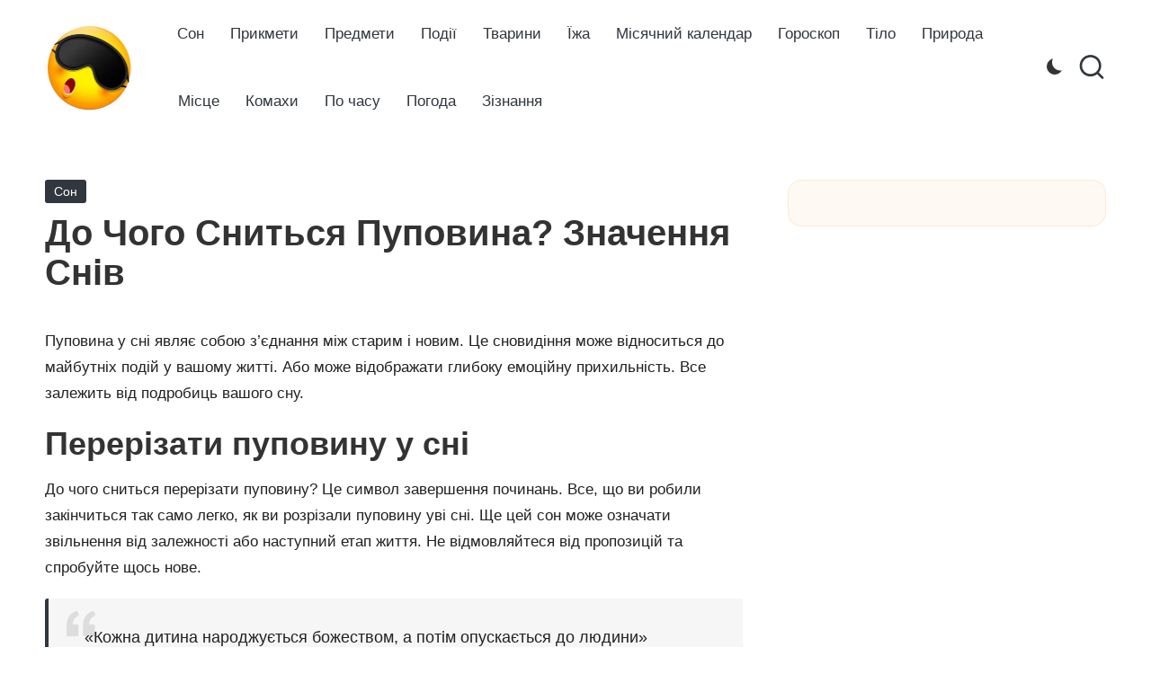

--- FILE ---
content_type: text/html; charset=UTF-8
request_url: https://sonnik.net.ua/son/do-chogo-snitsya-pupovina-znachennya-sniv/
body_size: 15235
content:
<!DOCTYPE html><html lang="uk" prefix="og: https://ogp.me/ns#" itemscope itemtype="http://schema.org/WebPage" ><head><script data-no-optimize="1">var litespeed_docref=sessionStorage.getItem("litespeed_docref");litespeed_docref&&(Object.defineProperty(document,"referrer",{get:function(){return litespeed_docref}}),sessionStorage.removeItem("litespeed_docref"));</script> <meta charset="UTF-8"><link rel="profile" href="http://gmpg.org/xfn/11"><meta name="viewport" content="width=device-width, initial-scale=1"><title>До Чого Сниться Пуповина? Значення Снів</title><meta name="robots" content="follow, index, max-snippet:-1, max-video-preview:-1, max-image-preview:large"/><link rel="canonical" href="https://sonnik.net.ua/son/do-chogo-snitsya-pupovina-znachennya-sniv/" /><meta property="og:locale" content="uk_UA" /><meta property="og:type" content="article" /><meta property="og:title" content="До Чого Сниться Пуповина? Значення Снів" /><meta property="og:description" content="Пуповина у сні являє собою з&#8217;єднання між старим і новим. Це сновидіння може відноситься до&hellip;" /><meta property="og:url" content="https://sonnik.net.ua/son/do-chogo-snitsya-pupovina-znachennya-sniv/" /><meta property="og:site_name" content="Сонник - тлумачення снів" /><meta property="article:section" content="Сон" /><meta property="og:image" content="https://sonnik.net.ua/wp-content/uploads/2020/05/k_chemu_snitsya_pupovina__-_znachenie_snov21.jpg" /><meta property="og:image:secure_url" content="https://sonnik.net.ua/wp-content/uploads/2020/05/k_chemu_snitsya_pupovina__-_znachenie_snov21.jpg" /><meta property="og:image:width" content="1024" /><meta property="og:image:height" content="768" /><meta property="og:image:alt" content="До Чого Сниться Пуповина? Значення Снів" /><meta property="og:image:type" content="image/jpeg" /><meta property="article:published_time" content="2020-05-14T22:59:18+03:00" /><meta name="twitter:card" content="summary_large_image" /><meta name="twitter:title" content="До Чого Сниться Пуповина? Значення Снів" /><meta name="twitter:description" content="Пуповина у сні являє собою з&#8217;єднання між старим і новим. Це сновидіння може відноситься до&hellip;" /><meta name="twitter:image" content="https://sonnik.net.ua/wp-content/uploads/2020/05/k_chemu_snitsya_pupovina__-_znachenie_snov21.jpg" /><meta name="twitter:label1" content="Написано" /><meta name="twitter:data1" content="admin" /><meta name="twitter:label2" content="Час для читання" /><meta name="twitter:data2" content="1 хвилина" /> <script type="application/ld+json" class="rank-math-schema">{"@context":"https://schema.org","@graph":[{"@type":["Person","Organization"],"@id":"https://sonnik.net.ua/#person","name":"\u0421\u043e\u043d\u043d\u0438\u043a - \u0442\u043b\u0443\u043c\u0430\u0447\u0435\u043d\u043d\u044f \u0441\u043d\u0456\u0432","logo":{"@type":"ImageObject","@id":"https://sonnik.net.ua/#logo","url":"https://sonnik.net.ua/wp-content/uploads/2022/08/sonnik-logo.webp","contentUrl":"https://sonnik.net.ua/wp-content/uploads/2022/08/sonnik-logo.webp","caption":"\u0421\u043e\u043d\u043d\u0438\u043a - \u0442\u043b\u0443\u043c\u0430\u0447\u0435\u043d\u043d\u044f \u0441\u043d\u0456\u0432","inLanguage":"uk","width":"393","height":"399"},"image":{"@type":"ImageObject","@id":"https://sonnik.net.ua/#logo","url":"https://sonnik.net.ua/wp-content/uploads/2022/08/sonnik-logo.webp","contentUrl":"https://sonnik.net.ua/wp-content/uploads/2022/08/sonnik-logo.webp","caption":"\u0421\u043e\u043d\u043d\u0438\u043a - \u0442\u043b\u0443\u043c\u0430\u0447\u0435\u043d\u043d\u044f \u0441\u043d\u0456\u0432","inLanguage":"uk","width":"393","height":"399"}},{"@type":"WebSite","@id":"https://sonnik.net.ua/#website","url":"https://sonnik.net.ua","name":"\u0421\u043e\u043d\u043d\u0438\u043a - \u0442\u043b\u0443\u043c\u0430\u0447\u0435\u043d\u043d\u044f \u0441\u043d\u0456\u0432","alternateName":"\u0414\u0435\u0442\u0430\u043b\u044c\u043d\u0435 \u0442\u043b\u0443\u043c\u0430\u0447\u0435\u043d\u043d\u044f \u0441\u043d\u0456\u0432 \u043f\u043e \u043f\u043e\u043f\u0443\u043b\u044f\u0440\u043d\u0438\u043c \u0441\u043e\u043d\u043d\u0438\u043a\u0430\u043c \u0412\u0430\u043d\u0433\u0438, \u041c\u0456\u043b\u043b\u0435\u0440\u0430, \u0406\u0441\u043b\u0430\u043c\u0441\u044c\u043a\u043e\u043c\u0443 \u0441\u043e\u043d\u043d\u0438\u043a\u043e\u043c.","publisher":{"@id":"https://sonnik.net.ua/#person"},"inLanguage":"uk"},{"@type":"ImageObject","@id":"https://sonnik.net.ua/wp-content/uploads/2020/05/k_chemu_snitsya_pupovina__-_znachenie_snov21.jpg","url":"https://sonnik.net.ua/wp-content/uploads/2020/05/k_chemu_snitsya_pupovina__-_znachenie_snov21.jpg","width":"1024","height":"768","inLanguage":"uk"},{"@type":"BreadcrumbList","@id":"https://sonnik.net.ua/son/do-chogo-snitsya-pupovina-znachennya-sniv/#breadcrumb","itemListElement":[{"@type":"ListItem","position":"1","item":{"@id":"https://sonnik.net.ua","name":"\u0413\u043e\u043b\u043e\u0432\u043d\u0430"}},{"@type":"ListItem","position":"2","item":{"@id":"https://sonnik.net.ua/son/do-chogo-snitsya-pupovina-znachennya-sniv/","name":"\u0414\u043e \u0427\u043e\u0433\u043e \u0421\u043d\u0438\u0442\u044c\u0441\u044f \u041f\u0443\u043f\u043e\u0432\u0438\u043d\u0430? \u0417\u043d\u0430\u0447\u0435\u043d\u043d\u044f \u0421\u043d\u0456\u0432"}}]},{"@type":"WebPage","@id":"https://sonnik.net.ua/son/do-chogo-snitsya-pupovina-znachennya-sniv/#webpage","url":"https://sonnik.net.ua/son/do-chogo-snitsya-pupovina-znachennya-sniv/","name":"\u0414\u043e \u0427\u043e\u0433\u043e \u0421\u043d\u0438\u0442\u044c\u0441\u044f \u041f\u0443\u043f\u043e\u0432\u0438\u043d\u0430? \u0417\u043d\u0430\u0447\u0435\u043d\u043d\u044f \u0421\u043d\u0456\u0432","datePublished":"2020-05-14T22:59:18+03:00","dateModified":"2020-05-14T22:59:18+03:00","isPartOf":{"@id":"https://sonnik.net.ua/#website"},"primaryImageOfPage":{"@id":"https://sonnik.net.ua/wp-content/uploads/2020/05/k_chemu_snitsya_pupovina__-_znachenie_snov21.jpg"},"inLanguage":"uk","breadcrumb":{"@id":"https://sonnik.net.ua/son/do-chogo-snitsya-pupovina-znachennya-sniv/#breadcrumb"}},{"@type":"Person","@id":"https://sonnik.net.ua/son/do-chogo-snitsya-pupovina-znachennya-sniv/#author","name":"admin","image":{"@type":"ImageObject","@id":"https://sonnik.net.ua/wp-content/plugins/clearfy-pro/assets/images/default-avatar.png","url":"https://sonnik.net.ua/wp-content/plugins/clearfy-pro/assets/images/default-avatar.png","caption":"admin","inLanguage":"uk"},"sameAs":["http://sonnik.net.ua"]},{"@type":"BlogPosting","headline":"\u0414\u043e \u0427\u043e\u0433\u043e \u0421\u043d\u0438\u0442\u044c\u0441\u044f \u041f\u0443\u043f\u043e\u0432\u0438\u043d\u0430? \u0417\u043d\u0430\u0447\u0435\u043d\u043d\u044f \u0421\u043d\u0456\u0432","datePublished":"2020-05-14T22:59:18+03:00","dateModified":"2020-05-14T22:59:18+03:00","author":{"@id":"https://sonnik.net.ua/son/do-chogo-snitsya-pupovina-znachennya-sniv/#author","name":"admin"},"publisher":{"@id":"https://sonnik.net.ua/#person"},"description":"\u041f\u0443\u043f\u043e\u0432\u0438\u043d\u0430 \u0443 \u0441\u043d\u0456 \u044f\u0432\u043b\u044f\u0454 \u0441\u043e\u0431\u043e\u044e \u0437'\u0454\u0434\u043d\u0430\u043d\u043d\u044f \u043c\u0456\u0436 \u0441\u0442\u0430\u0440\u0438\u043c \u0456 \u043d\u043e\u0432\u0438\u043c. \u0426\u0435 \u0441\u043d\u043e\u0432\u0438\u0434\u0456\u043d\u043d\u044f \u043c\u043e\u0436\u0435 \u0432\u0456\u0434\u043d\u043e\u0441\u0438\u0442\u044c\u0441\u044f \u0434\u043e \u043c\u0430\u0439\u0431\u0443\u0442\u043d\u0456\u0445 \u043f\u043e\u0434\u0456\u0439 \u0443 \u0432\u0430\u0448\u043e\u043c\u0443 \u0436\u0438\u0442\u0442\u0456. \u0410\u0431\u043e \u043c\u043e\u0436\u0435 \u0432\u0456\u0434\u043e\u0431\u0440\u0430\u0436\u0430\u0442\u0438 \u0433\u043b\u0438\u0431\u043e\u043a\u0443 \u0435\u043c\u043e\u0446\u0456\u0439\u043d\u0443 \u043f\u0440\u0438\u0445\u0438\u043b\u044c\u043d\u0456\u0441\u0442\u044c. \u0412\u0441\u0435 \u0437\u0430\u043b\u0435\u0436\u0438\u0442\u044c \u0432\u0456\u0434 \u043f\u043e\u0434\u0440\u043e\u0431\u0438\u0446\u044c \u0432\u0430\u0448\u043e\u0433\u043e \u0441\u043d\u0443.","name":"\u0414\u043e \u0427\u043e\u0433\u043e \u0421\u043d\u0438\u0442\u044c\u0441\u044f \u041f\u0443\u043f\u043e\u0432\u0438\u043d\u0430? \u0417\u043d\u0430\u0447\u0435\u043d\u043d\u044f \u0421\u043d\u0456\u0432","@id":"https://sonnik.net.ua/son/do-chogo-snitsya-pupovina-znachennya-sniv/#richSnippet","isPartOf":{"@id":"https://sonnik.net.ua/son/do-chogo-snitsya-pupovina-znachennya-sniv/#webpage"},"image":{"@id":"https://sonnik.net.ua/wp-content/uploads/2020/05/k_chemu_snitsya_pupovina__-_znachenie_snov21.jpg"},"inLanguage":"uk","mainEntityOfPage":{"@id":"https://sonnik.net.ua/son/do-chogo-snitsya-pupovina-znachennya-sniv/#webpage"}}]}</script> <link rel='dns-prefetch' href='//fonts.googleapis.com' /><style id='wp-img-auto-sizes-contain-inline-css'>img:is([sizes=auto i],[sizes^="auto," i]){contain-intrinsic-size:3000px 1500px}
/*# sourceURL=wp-img-auto-sizes-contain-inline-css */</style><link data-optimized="2" rel="stylesheet" href="https://sonnik.net.ua/wp-content/litespeed/css/972bc54b3331a9f3dd404996f63e4705.css?ver=8062a" /><style id='classic-theme-styles-inline-css'>/*! This file is auto-generated */
.wp-block-button__link{color:#fff;background-color:#32373c;border-radius:9999px;box-shadow:none;text-decoration:none;padding:calc(.667em + 2px) calc(1.333em + 2px);font-size:1.125em}.wp-block-file__button{background:#32373c;color:#fff;text-decoration:none}
/*# sourceURL=/wp-includes/css/classic-themes.min.css */</style> <script type="litespeed/javascript" data-src="https://sonnik.net.ua/wp-includes/js/jquery/jquery.min.js" id="jquery-core-js"></script> <style>.pseudo-clearfy-link { color: #008acf; cursor: pointer;}.pseudo-clearfy-link:hover { text-decoration: none;}</style><script data-ad-client="ca-pub-8324800206153529" type="litespeed/javascript" data-src="https://pagead2.googlesyndication.com/pagead/js/adsbygoogle.js"></script><script type="litespeed/javascript" data-src="https://fundingchoicesmessages.google.com/i/pub-8324800206153529?ers=1" nonce="Zb-7zmcJ_qU5APk5TzldmA"></script><script nonce="Zb-7zmcJ_qU5APk5TzldmA" type="litespeed/javascript">(function(){function signalGooglefcPresent(){if(!window.frames.googlefcPresent){if(document.body){const iframe=document.createElement('iframe');iframe.style='width: 0; height: 0; border: none; z-index: -1000; left: -1000px; top: -1000px;';iframe.style.display='none';iframe.name='googlefcPresent';document.body.appendChild(iframe)}else{setTimeout(signalGooglefcPresent,0)}}}signalGooglefcPresent()})()</script> <meta name="ahrefs-site-verification" content="2da89df021d3e925f4ab843447384139b47351aeed4865dc4ce080ce55ffa19e"><meta name="theme-color" content="#30373e"><link rel="icon" href="https://sonnik.net.ua/wp-content/uploads/2022/08/sonnik-logo-150x150.webp" sizes="32x32" /><link rel="icon" href="https://sonnik.net.ua/wp-content/uploads/2022/08/sonnik-logo.webp" sizes="192x192" /><link rel="apple-touch-icon" href="https://sonnik.net.ua/wp-content/uploads/2022/08/sonnik-logo.webp" /><meta name="msapplication-TileImage" content="https://sonnik.net.ua/wp-content/uploads/2022/08/sonnik-logo.webp" /><style id='global-styles-inline-css'>:root{--wp--preset--aspect-ratio--square: 1;--wp--preset--aspect-ratio--4-3: 4/3;--wp--preset--aspect-ratio--3-4: 3/4;--wp--preset--aspect-ratio--3-2: 3/2;--wp--preset--aspect-ratio--2-3: 2/3;--wp--preset--aspect-ratio--16-9: 16/9;--wp--preset--aspect-ratio--9-16: 9/16;--wp--preset--color--black: #000000;--wp--preset--color--cyan-bluish-gray: #abb8c3;--wp--preset--color--white: #ffffff;--wp--preset--color--pale-pink: #f78da7;--wp--preset--color--vivid-red: #cf2e2e;--wp--preset--color--luminous-vivid-orange: #ff6900;--wp--preset--color--luminous-vivid-amber: #fcb900;--wp--preset--color--light-green-cyan: #7bdcb5;--wp--preset--color--vivid-green-cyan: #00d084;--wp--preset--color--pale-cyan-blue: #8ed1fc;--wp--preset--color--vivid-cyan-blue: #0693e3;--wp--preset--color--vivid-purple: #9b51e0;--wp--preset--gradient--vivid-cyan-blue-to-vivid-purple: linear-gradient(135deg,rgb(6,147,227) 0%,rgb(155,81,224) 100%);--wp--preset--gradient--light-green-cyan-to-vivid-green-cyan: linear-gradient(135deg,rgb(122,220,180) 0%,rgb(0,208,130) 100%);--wp--preset--gradient--luminous-vivid-amber-to-luminous-vivid-orange: linear-gradient(135deg,rgb(252,185,0) 0%,rgb(255,105,0) 100%);--wp--preset--gradient--luminous-vivid-orange-to-vivid-red: linear-gradient(135deg,rgb(255,105,0) 0%,rgb(207,46,46) 100%);--wp--preset--gradient--very-light-gray-to-cyan-bluish-gray: linear-gradient(135deg,rgb(238,238,238) 0%,rgb(169,184,195) 100%);--wp--preset--gradient--cool-to-warm-spectrum: linear-gradient(135deg,rgb(74,234,220) 0%,rgb(151,120,209) 20%,rgb(207,42,186) 40%,rgb(238,44,130) 60%,rgb(251,105,98) 80%,rgb(254,248,76) 100%);--wp--preset--gradient--blush-light-purple: linear-gradient(135deg,rgb(255,206,236) 0%,rgb(152,150,240) 100%);--wp--preset--gradient--blush-bordeaux: linear-gradient(135deg,rgb(254,205,165) 0%,rgb(254,45,45) 50%,rgb(107,0,62) 100%);--wp--preset--gradient--luminous-dusk: linear-gradient(135deg,rgb(255,203,112) 0%,rgb(199,81,192) 50%,rgb(65,88,208) 100%);--wp--preset--gradient--pale-ocean: linear-gradient(135deg,rgb(255,245,203) 0%,rgb(182,227,212) 50%,rgb(51,167,181) 100%);--wp--preset--gradient--electric-grass: linear-gradient(135deg,rgb(202,248,128) 0%,rgb(113,206,126) 100%);--wp--preset--gradient--midnight: linear-gradient(135deg,rgb(2,3,129) 0%,rgb(40,116,252) 100%);--wp--preset--font-size--small: 13px;--wp--preset--font-size--medium: 20px;--wp--preset--font-size--large: 36px;--wp--preset--font-size--x-large: 42px;--wp--preset--spacing--20: 0.44rem;--wp--preset--spacing--30: 0.67rem;--wp--preset--spacing--40: 1rem;--wp--preset--spacing--50: 1.5rem;--wp--preset--spacing--60: 2.25rem;--wp--preset--spacing--70: 3.38rem;--wp--preset--spacing--80: 5.06rem;--wp--preset--shadow--natural: 6px 6px 9px rgba(0, 0, 0, 0.2);--wp--preset--shadow--deep: 12px 12px 50px rgba(0, 0, 0, 0.4);--wp--preset--shadow--sharp: 6px 6px 0px rgba(0, 0, 0, 0.2);--wp--preset--shadow--outlined: 6px 6px 0px -3px rgb(255, 255, 255), 6px 6px rgb(0, 0, 0);--wp--preset--shadow--crisp: 6px 6px 0px rgb(0, 0, 0);}:where(.is-layout-flex){gap: 0.5em;}:where(.is-layout-grid){gap: 0.5em;}body .is-layout-flex{display: flex;}.is-layout-flex{flex-wrap: wrap;align-items: center;}.is-layout-flex > :is(*, div){margin: 0;}body .is-layout-grid{display: grid;}.is-layout-grid > :is(*, div){margin: 0;}:where(.wp-block-columns.is-layout-flex){gap: 2em;}:where(.wp-block-columns.is-layout-grid){gap: 2em;}:where(.wp-block-post-template.is-layout-flex){gap: 1.25em;}:where(.wp-block-post-template.is-layout-grid){gap: 1.25em;}.has-black-color{color: var(--wp--preset--color--black) !important;}.has-cyan-bluish-gray-color{color: var(--wp--preset--color--cyan-bluish-gray) !important;}.has-white-color{color: var(--wp--preset--color--white) !important;}.has-pale-pink-color{color: var(--wp--preset--color--pale-pink) !important;}.has-vivid-red-color{color: var(--wp--preset--color--vivid-red) !important;}.has-luminous-vivid-orange-color{color: var(--wp--preset--color--luminous-vivid-orange) !important;}.has-luminous-vivid-amber-color{color: var(--wp--preset--color--luminous-vivid-amber) !important;}.has-light-green-cyan-color{color: var(--wp--preset--color--light-green-cyan) !important;}.has-vivid-green-cyan-color{color: var(--wp--preset--color--vivid-green-cyan) !important;}.has-pale-cyan-blue-color{color: var(--wp--preset--color--pale-cyan-blue) !important;}.has-vivid-cyan-blue-color{color: var(--wp--preset--color--vivid-cyan-blue) !important;}.has-vivid-purple-color{color: var(--wp--preset--color--vivid-purple) !important;}.has-black-background-color{background-color: var(--wp--preset--color--black) !important;}.has-cyan-bluish-gray-background-color{background-color: var(--wp--preset--color--cyan-bluish-gray) !important;}.has-white-background-color{background-color: var(--wp--preset--color--white) !important;}.has-pale-pink-background-color{background-color: var(--wp--preset--color--pale-pink) !important;}.has-vivid-red-background-color{background-color: var(--wp--preset--color--vivid-red) !important;}.has-luminous-vivid-orange-background-color{background-color: var(--wp--preset--color--luminous-vivid-orange) !important;}.has-luminous-vivid-amber-background-color{background-color: var(--wp--preset--color--luminous-vivid-amber) !important;}.has-light-green-cyan-background-color{background-color: var(--wp--preset--color--light-green-cyan) !important;}.has-vivid-green-cyan-background-color{background-color: var(--wp--preset--color--vivid-green-cyan) !important;}.has-pale-cyan-blue-background-color{background-color: var(--wp--preset--color--pale-cyan-blue) !important;}.has-vivid-cyan-blue-background-color{background-color: var(--wp--preset--color--vivid-cyan-blue) !important;}.has-vivid-purple-background-color{background-color: var(--wp--preset--color--vivid-purple) !important;}.has-black-border-color{border-color: var(--wp--preset--color--black) !important;}.has-cyan-bluish-gray-border-color{border-color: var(--wp--preset--color--cyan-bluish-gray) !important;}.has-white-border-color{border-color: var(--wp--preset--color--white) !important;}.has-pale-pink-border-color{border-color: var(--wp--preset--color--pale-pink) !important;}.has-vivid-red-border-color{border-color: var(--wp--preset--color--vivid-red) !important;}.has-luminous-vivid-orange-border-color{border-color: var(--wp--preset--color--luminous-vivid-orange) !important;}.has-luminous-vivid-amber-border-color{border-color: var(--wp--preset--color--luminous-vivid-amber) !important;}.has-light-green-cyan-border-color{border-color: var(--wp--preset--color--light-green-cyan) !important;}.has-vivid-green-cyan-border-color{border-color: var(--wp--preset--color--vivid-green-cyan) !important;}.has-pale-cyan-blue-border-color{border-color: var(--wp--preset--color--pale-cyan-blue) !important;}.has-vivid-cyan-blue-border-color{border-color: var(--wp--preset--color--vivid-cyan-blue) !important;}.has-vivid-purple-border-color{border-color: var(--wp--preset--color--vivid-purple) !important;}.has-vivid-cyan-blue-to-vivid-purple-gradient-background{background: var(--wp--preset--gradient--vivid-cyan-blue-to-vivid-purple) !important;}.has-light-green-cyan-to-vivid-green-cyan-gradient-background{background: var(--wp--preset--gradient--light-green-cyan-to-vivid-green-cyan) !important;}.has-luminous-vivid-amber-to-luminous-vivid-orange-gradient-background{background: var(--wp--preset--gradient--luminous-vivid-amber-to-luminous-vivid-orange) !important;}.has-luminous-vivid-orange-to-vivid-red-gradient-background{background: var(--wp--preset--gradient--luminous-vivid-orange-to-vivid-red) !important;}.has-very-light-gray-to-cyan-bluish-gray-gradient-background{background: var(--wp--preset--gradient--very-light-gray-to-cyan-bluish-gray) !important;}.has-cool-to-warm-spectrum-gradient-background{background: var(--wp--preset--gradient--cool-to-warm-spectrum) !important;}.has-blush-light-purple-gradient-background{background: var(--wp--preset--gradient--blush-light-purple) !important;}.has-blush-bordeaux-gradient-background{background: var(--wp--preset--gradient--blush-bordeaux) !important;}.has-luminous-dusk-gradient-background{background: var(--wp--preset--gradient--luminous-dusk) !important;}.has-pale-ocean-gradient-background{background: var(--wp--preset--gradient--pale-ocean) !important;}.has-electric-grass-gradient-background{background: var(--wp--preset--gradient--electric-grass) !important;}.has-midnight-gradient-background{background: var(--wp--preset--gradient--midnight) !important;}.has-small-font-size{font-size: var(--wp--preset--font-size--small) !important;}.has-medium-font-size{font-size: var(--wp--preset--font-size--medium) !important;}.has-large-font-size{font-size: var(--wp--preset--font-size--large) !important;}.has-x-large-font-size{font-size: var(--wp--preset--font-size--x-large) !important;}
/*# sourceURL=global-styles-inline-css */</style></head><body class="wp-singular post-template-default single single-post postid-4657 single-format-standard wp-custom-logo wp-embed-responsive wp-theme-bloglo wp-child-theme-blogmate bloglo-layout__fw-contained bloglo-header-layout-2 bloglo-menu-animation-squarebox bloglo-header__separators-none bloglo-single-title-in-content bloglo-page-title-align-left bloglo-has-sidebar bloglo-sidebar-style-3 bloglo-sidebar-position__right-sidebar bloglo-sidebar-r__after-content entry-media-hover-style-1 bloglo-copyright-layout-1 is-section-heading-init-s2 is-footer-heading-init-s1 bloglo-input-supported validate-comment-form bloglo-menu-accessibility"><div id="page" class="hfeed site">
<a class="skip-link screen-reader-text" href="#main">Перейти до вмісту</a><header id="masthead" class="site-header" role="banner" itemtype="https://schema.org/WPHeader" itemscope="itemscope"><div id="bloglo-header" ><div id="bloglo-header-inner"><div class="bloglo-container bloglo-header-container"><div class="bloglo-logo bloglo-header-element" itemtype="https://schema.org/Organization" itemscope="itemscope"><div class="logo-inner"><a href="https://sonnik.net.ua/" rel="home" class="" itemprop="url">
<img data-lazyloaded="1" src="[data-uri]" data-src="https://sonnik.net.ua/wp-content/uploads/2022/08/sonnik-logo.webp" alt="Сонник - тлумачення снів" width="393" height="399" class="" itemprop="logo"/>
</a><span class="site-title screen-reader-text" itemprop="name">
<a href="https://sonnik.net.ua/" rel="home" itemprop="url">
Сонник - тлумачення снів
</a>
</span><p class="site-description screen-reader-text" itemprop="description">
Детальне тлумачення снів по популярним сонникам Ванги, Міллера, Ісламському сонником.</p></div></div><span class="bloglo-header-element bloglo-mobile-nav">
<button class="bloglo-hamburger hamburger--spin bloglo-hamburger-bloglo-primary-nav" aria-label="Меню" aria-controls="bloglo-primary-nav" type="button">
<span class="hamburger-box">
<span class="hamburger-inner"></span>
</span></button><nav class="site-navigation main-navigation bloglo-primary-nav bloglo-nav bloglo-header-element" role="navigation" itemtype="https://schema.org/SiteNavigationElement" itemscope="itemscope" aria-label="Навігація по сайту"><ul id="bloglo-primary-nav" class="menu"><li id="menu-item-6506" class="menu-item menu-item-type-taxonomy menu-item-object-category current-post-ancestor current-menu-parent current-post-parent menu-item-6506"><a href="https://sonnik.net.ua/son/"><span>Сон</span></a></li><li id="menu-item-6507" class="menu-item menu-item-type-taxonomy menu-item-object-category menu-item-6507"><a href="https://sonnik.net.ua/primety/"><span>Прикмети</span></a></li><li id="menu-item-6508" class="menu-item menu-item-type-taxonomy menu-item-object-category menu-item-6508"><a href="https://sonnik.net.ua/son/predmetu/"><span>Предмети</span></a></li><li id="menu-item-6509" class="menu-item menu-item-type-taxonomy menu-item-object-category menu-item-6509"><a href="https://sonnik.net.ua/son/podia/"><span>Події</span></a></li><li id="menu-item-6510" class="menu-item menu-item-type-taxonomy menu-item-object-category menu-item-6510"><a href="https://sonnik.net.ua/son/tvarunu/"><span>Тварини</span></a></li><li id="menu-item-6511" class="menu-item menu-item-type-taxonomy menu-item-object-category menu-item-6511"><a href="https://sonnik.net.ua/son/izha/"><span>Їжа</span></a></li><li id="menu-item-6512" class="menu-item menu-item-type-taxonomy menu-item-object-category menu-item-6512"><a href="https://sonnik.net.ua/kalendar/"><span>Місячний календар</span></a></li><li id="menu-item-6513" class="menu-item menu-item-type-taxonomy menu-item-object-category menu-item-6513"><a href="https://sonnik.net.ua/goroskop/"><span>Гороскоп</span></a></li><li id="menu-item-6514" class="menu-item menu-item-type-taxonomy menu-item-object-category menu-item-6514"><a href="https://sonnik.net.ua/son/tilo/"><span>Тіло</span></a></li><li id="menu-item-6515" class="menu-item menu-item-type-taxonomy menu-item-object-category menu-item-6515"><a href="https://sonnik.net.ua/son/pruroda/"><span>Природа</span></a></li><li id="menu-item-6516" class="menu-item menu-item-type-taxonomy menu-item-object-category menu-item-6516"><a href="https://sonnik.net.ua/son/mesto/"><span>Місце</span></a></li><li id="menu-item-6517" class="menu-item menu-item-type-taxonomy menu-item-object-category menu-item-6517"><a href="https://sonnik.net.ua/son/komaxu/"><span>Комахи</span></a></li><li id="menu-item-6518" class="menu-item menu-item-type-taxonomy menu-item-object-category menu-item-6518"><a href="https://sonnik.net.ua/son/po-hasy/"><span>По часу</span></a></li><li id="menu-item-6519" class="menu-item menu-item-type-taxonomy menu-item-object-category menu-item-6519"><a href="https://sonnik.net.ua/son/pogoda/"><span>Погода</span></a></li><li id="menu-item-6520" class="menu-item menu-item-type-taxonomy menu-item-object-category menu-item-6520"><a href="https://sonnik.net.ua/ziznannya/"><span>Зізнання</span></a></li></ul></nav>
</span><nav class="site-navigation main-navigation bloglo-primary-nav bloglo-nav bloglo-header-element" role="navigation" itemtype="https://schema.org/SiteNavigationElement" itemscope="itemscope" aria-label="Навігація по сайту"><ul id="bloglo-primary-nav" class="menu"><li class="menu-item menu-item-type-taxonomy menu-item-object-category current-post-ancestor current-menu-parent current-post-parent menu-item-6506"><a href="https://sonnik.net.ua/son/"><span>Сон</span></a></li><li class="menu-item menu-item-type-taxonomy menu-item-object-category menu-item-6507"><a href="https://sonnik.net.ua/primety/"><span>Прикмети</span></a></li><li class="menu-item menu-item-type-taxonomy menu-item-object-category menu-item-6508"><a href="https://sonnik.net.ua/son/predmetu/"><span>Предмети</span></a></li><li class="menu-item menu-item-type-taxonomy menu-item-object-category menu-item-6509"><a href="https://sonnik.net.ua/son/podia/"><span>Події</span></a></li><li class="menu-item menu-item-type-taxonomy menu-item-object-category menu-item-6510"><a href="https://sonnik.net.ua/son/tvarunu/"><span>Тварини</span></a></li><li class="menu-item menu-item-type-taxonomy menu-item-object-category menu-item-6511"><a href="https://sonnik.net.ua/son/izha/"><span>Їжа</span></a></li><li class="menu-item menu-item-type-taxonomy menu-item-object-category menu-item-6512"><a href="https://sonnik.net.ua/kalendar/"><span>Місячний календар</span></a></li><li class="menu-item menu-item-type-taxonomy menu-item-object-category menu-item-6513"><a href="https://sonnik.net.ua/goroskop/"><span>Гороскоп</span></a></li><li class="menu-item menu-item-type-taxonomy menu-item-object-category menu-item-6514"><a href="https://sonnik.net.ua/son/tilo/"><span>Тіло</span></a></li><li class="menu-item menu-item-type-taxonomy menu-item-object-category menu-item-6515"><a href="https://sonnik.net.ua/son/pruroda/"><span>Природа</span></a></li><li class="menu-item menu-item-type-taxonomy menu-item-object-category menu-item-6516"><a href="https://sonnik.net.ua/son/mesto/"><span>Місце</span></a></li><li class="menu-item menu-item-type-taxonomy menu-item-object-category menu-item-6517"><a href="https://sonnik.net.ua/son/komaxu/"><span>Комахи</span></a></li><li class="menu-item menu-item-type-taxonomy menu-item-object-category menu-item-6518"><a href="https://sonnik.net.ua/son/po-hasy/"><span>По часу</span></a></li><li class="menu-item menu-item-type-taxonomy menu-item-object-category menu-item-6519"><a href="https://sonnik.net.ua/son/pogoda/"><span>Погода</span></a></li><li class="menu-item menu-item-type-taxonomy menu-item-object-category menu-item-6520"><a href="https://sonnik.net.ua/ziznannya/"><span>Зізнання</span></a></li></ul></nav><div class="bloglo-header-widgets bloglo-header-element bloglo-widget-location-right"><div class="bloglo-header-widget__darkmode bloglo-header-widget bloglo-hide-mobile-tablet"><div class="bloglo-widget-wrapper"><label class="bloglo-darkmode" for="lightdarkswitch" tabindex="0"><input type="checkbox" id="lightdarkswitch" /><div class="bloglo-darkmode-toogle"></div></label></div></div><div class="bloglo-header-widget__search bloglo-header-widget bloglo-hide-mobile-tablet"><div class="bloglo-widget-wrapper"><div aria-haspopup="true">
<a href="#" class="bloglo-search">
<svg class="bloglo-icon" aria-label="Пошук" xmlns="http://www.w3.org/2000/svg" width="32" height="32" viewBox="0 0 32 32"><path d="M28.962 26.499l-4.938-4.938c1.602-2.002 2.669-4.671 2.669-7.474 0-6.673-5.339-12.012-12.012-12.012S2.669 7.414 2.669 14.087a11.962 11.962 0 0012.012 12.012c2.803 0 5.472-.934 7.474-2.669l4.938 4.938c.267.267.667.4.934.4s.667-.133.934-.4a1.29 1.29 0 000-1.868zM5.339 14.087c0-5.205 4.137-9.342 9.342-9.342s9.342 4.137 9.342 9.342c0 2.536-1.068 4.938-2.669 6.54-1.735 1.735-4.004 2.669-6.54 2.669-5.339.133-9.476-4.004-9.476-9.209z" /></svg>	</a><div class="bloglo-search-simple bloglo-search-container dropdown-item"><form role="search" aria-label="Пошук по сайту" method="get" class="bloglo-search-form" action="https://sonnik.net.ua/"><label class="bloglo-form-label">
<span class="screen-reader-text">Пошук для:</span>
<input type="search" class="bloglo-input-search" placeholder="Пошук" value="" name="s" autocomplete="off">
</label>
<button type="submit" class="bloglo-animate-arrow right-arrow" aria-hidden="true" role="button" tabindex="0">
<svg xmlns="http://www.w3.org/2000/svg" viewBox="0 0 25 18"><path class="arrow-handle" d="M2.511 9.007l7.185-7.221c.407-.409.407-1.071 0-1.48s-1.068-.409-1.476 0L.306 8.259a1.049 1.049 0 000 1.481l7.914 7.952c.407.408 1.068.408 1.476 0s.407-1.07 0-1.479L2.511 9.007z"></path><path class="arrow-bar" fill-rule="evenodd" clip-rule="evenodd" d="M1 8h28.001a1.001 1.001 0 010 2H1a1 1 0 110-2z"></path></svg>
</button>			<button type="button" class="bloglo-search-close" aria-hidden="true" role="button">
<svg aria-hidden="true" xmlns="http://www.w3.org/2000/svg" width="16" height="16" viewBox="0 0 16 16"><path d="M6.852 7.649L.399 1.195 1.445.149l6.454 6.453L14.352.149l1.047 1.046-6.454 6.454 6.454 6.453-1.047 1.047-6.453-6.454-6.454 6.454-1.046-1.047z" fill="currentColor" fill-rule="evenodd"></path></svg>
</button></form></div></div></div></div></div></div></div></div></header><div id="main" class="site-main"><div class="bloglo-container"><div id="primary" class="content-area"><main id="content" class="site-content" role="main" itemscope itemtype="http://schema.org/Blog"><article id="post-4657" class="bloglo-article post-4657 post type-post status-publish format-standard has-post-thumbnail hentry category-son" itemscope="" itemtype="https://schema.org/CreativeWork"><div class="post-category"><span class="cat-links"><span class="screen-reader-text">Опубліковано у</span><span><a href="https://sonnik.net.ua/son/" rel="category">Сон</a></span></span></div><header class="entry-header"><h1 class="entry-title" itemprop="headline">
До Чого Сниться Пуповина? Значення Снів</h1></header><div class="entry-content bloglo-entry" itemprop="text"><p>Пуповина у сні являє собою з&#8217;єднання між старим і новим. Це сновидіння може відноситься до майбутніх подій у вашому житті. Або може відображати глибоку емоційну прихильність. Все залежить від подробиць вашого сну.</p><h2 id="перерезать-пуповину-во-сне">Перерізати пуповину у сні</h2><p>До чого сниться перерізати <span id="more-4657"></span>пуповину? Це символ завершення починань. Все, що ви робили закінчиться так само легко, як ви розрізали пуповину уві сні. Ще цей сон може означати звільнення від залежності або наступний етап життя. Не відмовляйтеся від пропозицій та спробуйте щось нове.</p><blockquote class="wp-block-quote is-style-large"><p>«Кожна дитина народжується божеством, а потім опускається до людини»</p><p>Симона де Бовуар</p></blockquote><h2 id="сон-про-новорожденного-с-пуповиной">Сон про новонародженого з пуповиною</h2><p>Новонароджена дитина з пуповиною сниться до труднощів в особистому житті. Можливо, ваш партнер занадто безвідповідальний і вам доведеться приймати рішення за двох. Якщо пуповина немовляти обвиває його уві сні, то виникнуть неприємності на роботі. Вам потрібно буде докласти багато зусиль і діяти рішуче, щоб їх подолати.</p><p><img class="lazy lazy-hidden" decoding="async" src="//sonnik.net.ua/wp-content/plugins/a3-lazy-load/assets/images/lazy_placeholder.gif" data-lazy-type="image" data-src="/wp-content/uploads/2020/05/k_chemu_snitsya_pupovina__-_znachenie_snov21.jpg" style="display:block;margin: 0 auto;" alt="k chemu snitsya pupovina znachenie snov21"><noscript><img decoding="async" src="/wp-content/uploads/2020/05/k_chemu_snitsya_pupovina__-_znachenie_snov21.jpg" style="display:block;margin: 0 auto;" alt="k chemu snitsya pupovina znachenie snov21"></noscript></p><h2 id="перерезать-собственную-пуповину-во-сне">Перерізати власну пуповину у сні</h2><p>Сонник стверджує, що перерізати власну пуповину у сні — гарний знак. Це символ визволення. Ви зможете скинути емоційний вантаж, позбудеться непотрібних людей або зобов&#8217;язань. Це дасть нові сили і відчуття легкості життя.</p><h2 id="пуповина-душит-во-сне">Пуповина душить уві сні</h2><p>До чого сниться пуповина, яка вас душить? Це попередження про небезпеку. Можливо, ви самі залучаєте неприємності. Не розповідайте про свої плани і не вірте незнайомим людям.</p><h2 id="таблица-исполнения-снов-в-зависимости-от-дня-недели">Таблиця виконання снів в залежності від дня тижня</h2><table class=""><tbody><tr><td>Понеділок</td><td>Як правило сни не збуваються, не варто приділяти уваги побаченому</td></tr><tr><td>Вівторок</td><td>Яскраві та емоційні сни вимагають уваги. Можливе виконання сну протягом 10 днів</td></tr><tr><td>Середа</td><td>Сни не збуваються насправді</td></tr><tr><td>Четвер</td><td>Велика ймовірність, що сон допоможе вирішити поставлену задачу</td></tr><tr><td>П&#8217;ятниця</td><td>В цю ніч загострюється інтуїція, сюжети зі сну можуть знайти місце в реальному житті</td></tr><tr><td>Субота</td><td>Позитивні сни можливі до виконання в найближче майбутнє</td></tr><tr><td>Неділя</td><td>Негативний сон може знайти незвичайний прояв у житті, позитивний &#8211; збудеться напевно.</td></tr></tbody></table><p>Сподобалося опис сну? Поділися з друзями!</p></div><section class="post-nav" role="navigation"><h2 class="screen-reader-text">Навігація по запису</h2><div class="nav-previous"><h6 class="nav-title">Попередній запис</h6><a href="https://sonnik.net.ua/son/do-chogo-snitsya-shafa-z-odyagom-znachennya-sniv/" rel="prev"><div class="nav-content"><img width="75" height="75" src="//sonnik.net.ua/wp-content/plugins/a3-lazy-load/assets/images/lazy_placeholder.gif" data-lazy-type="image" data-src="https://sonnik.net.ua/wp-content/uploads/2020/05/k_chemu_snitsya_shkaf_s_odezhdojj__-_znachenie_snov20-150x150.jpg" class="lazy lazy-hidden attachment-75x75 size-75x75 wp-post-image" alt="До Чого Сниться Шафа З Одягом? Значення Снів" itemprop="image" decoding="async" srcset="" data-srcset="https://sonnik.net.ua/wp-content/uploads/2020/05/k_chemu_snitsya_shkaf_s_odezhdojj__-_znachenie_snov20-150x150.jpg 150w, https://sonnik.net.ua/wp-content/uploads/2020/05/k_chemu_snitsya_shkaf_s_odezhdojj__-_znachenie_snov20-300x300.jpg 300w, https://sonnik.net.ua/wp-content/uploads/2020/05/k_chemu_snitsya_shkaf_s_odezhdojj__-_znachenie_snov20-768x768.jpg 768w, https://sonnik.net.ua/wp-content/uploads/2020/05/k_chemu_snitsya_shkaf_s_odezhdojj__-_znachenie_snov20.jpg 1024w" sizes="(max-width: 75px) 100vw, 75px" /><noscript><img width="75" height="75" src="https://sonnik.net.ua/wp-content/uploads/2020/05/k_chemu_snitsya_shkaf_s_odezhdojj__-_znachenie_snov20-150x150.jpg" class="attachment-75x75 size-75x75 wp-post-image" alt="До Чого Сниться Шафа З Одягом? Значення Снів" itemprop="image" decoding="async" srcset="https://sonnik.net.ua/wp-content/uploads/2020/05/k_chemu_snitsya_shkaf_s_odezhdojj__-_znachenie_snov20-150x150.jpg 150w, https://sonnik.net.ua/wp-content/uploads/2020/05/k_chemu_snitsya_shkaf_s_odezhdojj__-_znachenie_snov20-300x300.jpg 300w, https://sonnik.net.ua/wp-content/uploads/2020/05/k_chemu_snitsya_shkaf_s_odezhdojj__-_znachenie_snov20-768x768.jpg 768w, https://sonnik.net.ua/wp-content/uploads/2020/05/k_chemu_snitsya_shkaf_s_odezhdojj__-_znachenie_snov20.jpg 1024w" sizes="(max-width: 75px) 100vw, 75px" /></noscript> <span>До Чого Сниться Шафа З Одягом? Значення Снів</span></div></a></div><div class="nav-next"><h6 class="nav-title">Наступний запис</h6><a href="https://sonnik.net.ua/son/do-chogo-snitsya-cunami-znachennya-sniv/" rel="next"><div class="nav-content"><span>До Чого Сниться Цунамі? Значення Снів</span> <img width="75" height="75" src="//sonnik.net.ua/wp-content/plugins/a3-lazy-load/assets/images/lazy_placeholder.gif" data-lazy-type="image" data-src="https://sonnik.net.ua/wp-content/uploads/2020/05/k_chemu_snitsya_cunami__-_znachenie_snov-150x150.jpg" class="lazy lazy-hidden attachment-75x75 size-75x75 wp-post-image" alt="До Чого Сниться Цунамі? Значення Снів" itemprop="image" decoding="async" /><noscript><img width="75" height="75" src="https://sonnik.net.ua/wp-content/uploads/2020/05/k_chemu_snitsya_cunami__-_znachenie_snov-150x150.jpg" class="attachment-75x75 size-75x75 wp-post-image" alt="До Чого Сниться Цунамі? Значення Снів" itemprop="image" decoding="async" /></noscript></div></a></div></section></article></main></div><aside id="secondary" class="widget-area bloglo-sidebar-container" itemtype="http://schema.org/WPSideBar" itemscope="itemscope" role="complementary"><div class="bloglo-sidebar-inner"><div id="custom_html-3" class="widget_text bloglo-sidebar-widget bloglo-widget bloglo-entry widget widget_custom_html"><div class="textwidget custom-html-widget"><script type="litespeed/javascript" data-src="https://pagead2.googlesyndication.com/pagead/js/adsbygoogle.js"></script> 
<ins class="adsbygoogle"
style="display:block"
data-ad-client="ca-pub-8324800206153529"
data-ad-slot="9207328622"
data-ad-format="auto"
data-full-width-responsive="true"></ins> <script type="litespeed/javascript">(adsbygoogle=window.adsbygoogle||[]).push({})</script></div></div></div></aside></div></div><footer id="colophon" class="site-footer" role="contentinfo" itemtype="http://schema.org/WPFooter" itemscope="itemscope"><div id="bloglo-copyright" class="fw-separator"><div class="bloglo-container"><div class="bloglo-flex-row"><div class="col-xs-12 center-xs col-md flex-basis-auto start-md"><div class="bloglo-copyright-widget__text bloglo-copyright-widget bloglo-all"><span>© 2026 — Сонник - тлумачення снів. Всі права захищені. <br>
Звертаємо вашу увагу на те, що матеріали сайту взяті з відкритих джерел і несуть ознайомлювальний характер і ні за яких умов не є публічною офертою або методиками для лікування.<br>
<a href="https://sonnik.net.ua/privacy-policy/" title="Детально">Політика конфіденційності</a> | <a href="https://sonnik.net.ua/facebook/" title="Подивитися">Зворотний зв’язок</a></span></div></div><div class="col-xs-12 center-xs col-md flex-basis-auto end-md"></div></div></div></div></footer></div><a href="#" id="bloglo-scroll-top" class="bloglo-smooth-scroll" title="Прокрутка до верху" >
<span class="bloglo-scroll-icon" aria-hidden="true">
<svg class="bloglo-icon top-icon" xmlns="http://www.w3.org/2000/svg" width="32" height="32" viewBox="0 0 32 32"><path d="M24.958 18.491l-8.008-8.008a1.29 1.29 0 00-1.868 0l-8.008 8.008c-.534.534-.534 1.335 0 1.868s1.335.534 1.868 0l7.074-7.074 7.074 7.074c.267.267.667.4.934.4s.667-.133.934-.4a1.29 1.29 0 000-1.868z" /></svg>		<svg class="bloglo-icon" xmlns="http://www.w3.org/2000/svg" width="32" height="32" viewBox="0 0 32 32"><path d="M24.958 18.491l-8.008-8.008a1.29 1.29 0 00-1.868 0l-8.008 8.008c-.534.534-.534 1.335 0 1.868s1.335.534 1.868 0l7.074-7.074 7.074 7.074c.267.267.667.4.934.4s.667-.133.934-.4a1.29 1.29 0 000-1.868z" /></svg>	</span>
<span class="screen-reader-text">Прокрутка до верху</span>
</a> <script type="speculationrules">{"prefetch":[{"source":"document","where":{"and":[{"href_matches":"/*"},{"not":{"href_matches":["/wp-*.php","/wp-admin/*","/wp-content/uploads/*","/wp-content/*","/wp-content/plugins/*","/wp-content/themes/blogmate/*","/wp-content/themes/bloglo/*","/*\\?(.+)"]}},{"not":{"selector_matches":"a[rel~=\"nofollow\"]"}},{"not":{"selector_matches":".no-prefetch, .no-prefetch a"}}]},"eagerness":"conservative"}]}</script> <script type="litespeed/javascript">var pseudo_links=document.querySelectorAll(".pseudo-clearfy-link");for(var i=0;i<pseudo_links.length;i++){pseudo_links[i].addEventListener("click",function(e){window.open(e.target.getAttribute("data-uri"))})}</script> <script type="litespeed/javascript" data-src="https://www.googletagmanager.com/gtag/js?id=UA-131074715-6"></script> <script type="litespeed/javascript">window.dataLayer=window.dataLayer||[];function gtag(){dataLayer.push(arguments)}
gtag('js',new Date());gtag('config','UA-131074715-6')</script> <script type="litespeed/javascript">!function(){var e=-1<navigator.userAgent.toLowerCase().indexOf("webkit"),t=-1<navigator.userAgent.toLowerCase().indexOf("opera"),n=-1<navigator.userAgent.toLowerCase().indexOf("msie");(e||t||n)&&document.getElementById&&window.addEventListener&&window.addEventListener("hashchange",function(){var e,t=location.hash.substring(1);/^[A-z0-9_-]+$/.test(t)&&(e=document.getElementById(t))&&(/^(?:a|select|input|button|textarea)$/i.test(e.tagName)||(e.tabIndex=-1),e.focus())},!1)}()</script> <script id="bloglo-js-extra" type="litespeed/javascript">var bloglo_vars={"ajaxurl":"https://sonnik.net.ua/wp-admin/admin-ajax.php","nonce":"43910acd59","responsive-breakpoint":"1024","sticky-header":{"enabled":!1,"hide_on":[""]},"dark_mode":"","strings":{"comments_toggle_show":"\u0417\u0430\u043b\u0438\u0448\u0438\u0442\u0438 \u043a\u043e\u043c\u0435\u043d\u0442\u0430\u0440","comments_toggle_hide":"\u0421\u0445\u043e\u0432\u0430\u0442\u0438 \u043a\u043e\u043c\u0435\u043d\u0442\u0430\u0440\u0456"}}</script> <script id="jquery-lazyloadxt-js-extra" type="litespeed/javascript">var a3_lazyload_params={"apply_images":"1","apply_videos":"1"}</script> <script id="jquery-lazyloadxt-extend-js-extra" type="litespeed/javascript">var a3_lazyload_extend_params={"edgeY":"200","horizontal_container_classnames":""}</script> <script type="litespeed/javascript">!function(){var t=!1;try{var e=Object.defineProperty({},"passive",{get:function(){t=!0}});window.addEventListener("test",null,e)}catch(t){}return t}()||function(i){var o=!0,s=!1;EventTarget.prototype.addEventListener=function(t,e,n){var r="object"==typeof n,a=r?n.capture:n;n=r?n:{},"touchstart"!=t&&"scroll"!=t&&"wheel"!=t||(n.passive=void 0!==n.passive?n.passive:o),n.capture=void 0!==a?a:s,i.call(this,t,e,n)}}(EventTarget.prototype.addEventListener)</script> <script data-no-optimize="1">window.lazyLoadOptions=Object.assign({},{threshold:300},window.lazyLoadOptions||{});!function(t,e){"object"==typeof exports&&"undefined"!=typeof module?module.exports=e():"function"==typeof define&&define.amd?define(e):(t="undefined"!=typeof globalThis?globalThis:t||self).LazyLoad=e()}(this,function(){"use strict";function e(){return(e=Object.assign||function(t){for(var e=1;e<arguments.length;e++){var n,a=arguments[e];for(n in a)Object.prototype.hasOwnProperty.call(a,n)&&(t[n]=a[n])}return t}).apply(this,arguments)}function o(t){return e({},at,t)}function l(t,e){return t.getAttribute(gt+e)}function c(t){return l(t,vt)}function s(t,e){return function(t,e,n){e=gt+e;null!==n?t.setAttribute(e,n):t.removeAttribute(e)}(t,vt,e)}function i(t){return s(t,null),0}function r(t){return null===c(t)}function u(t){return c(t)===_t}function d(t,e,n,a){t&&(void 0===a?void 0===n?t(e):t(e,n):t(e,n,a))}function f(t,e){et?t.classList.add(e):t.className+=(t.className?" ":"")+e}function _(t,e){et?t.classList.remove(e):t.className=t.className.replace(new RegExp("(^|\\s+)"+e+"(\\s+|$)")," ").replace(/^\s+/,"").replace(/\s+$/,"")}function g(t){return t.llTempImage}function v(t,e){!e||(e=e._observer)&&e.unobserve(t)}function b(t,e){t&&(t.loadingCount+=e)}function p(t,e){t&&(t.toLoadCount=e)}function n(t){for(var e,n=[],a=0;e=t.children[a];a+=1)"SOURCE"===e.tagName&&n.push(e);return n}function h(t,e){(t=t.parentNode)&&"PICTURE"===t.tagName&&n(t).forEach(e)}function a(t,e){n(t).forEach(e)}function m(t){return!!t[lt]}function E(t){return t[lt]}function I(t){return delete t[lt]}function y(e,t){var n;m(e)||(n={},t.forEach(function(t){n[t]=e.getAttribute(t)}),e[lt]=n)}function L(a,t){var o;m(a)&&(o=E(a),t.forEach(function(t){var e,n;e=a,(t=o[n=t])?e.setAttribute(n,t):e.removeAttribute(n)}))}function k(t,e,n){f(t,e.class_loading),s(t,st),n&&(b(n,1),d(e.callback_loading,t,n))}function A(t,e,n){n&&t.setAttribute(e,n)}function O(t,e){A(t,rt,l(t,e.data_sizes)),A(t,it,l(t,e.data_srcset)),A(t,ot,l(t,e.data_src))}function w(t,e,n){var a=l(t,e.data_bg_multi),o=l(t,e.data_bg_multi_hidpi);(a=nt&&o?o:a)&&(t.style.backgroundImage=a,n=n,f(t=t,(e=e).class_applied),s(t,dt),n&&(e.unobserve_completed&&v(t,e),d(e.callback_applied,t,n)))}function x(t,e){!e||0<e.loadingCount||0<e.toLoadCount||d(t.callback_finish,e)}function M(t,e,n){t.addEventListener(e,n),t.llEvLisnrs[e]=n}function N(t){return!!t.llEvLisnrs}function z(t){if(N(t)){var e,n,a=t.llEvLisnrs;for(e in a){var o=a[e];n=e,o=o,t.removeEventListener(n,o)}delete t.llEvLisnrs}}function C(t,e,n){var a;delete t.llTempImage,b(n,-1),(a=n)&&--a.toLoadCount,_(t,e.class_loading),e.unobserve_completed&&v(t,n)}function R(i,r,c){var l=g(i)||i;N(l)||function(t,e,n){N(t)||(t.llEvLisnrs={});var a="VIDEO"===t.tagName?"loadeddata":"load";M(t,a,e),M(t,"error",n)}(l,function(t){var e,n,a,o;n=r,a=c,o=u(e=i),C(e,n,a),f(e,n.class_loaded),s(e,ut),d(n.callback_loaded,e,a),o||x(n,a),z(l)},function(t){var e,n,a,o;n=r,a=c,o=u(e=i),C(e,n,a),f(e,n.class_error),s(e,ft),d(n.callback_error,e,a),o||x(n,a),z(l)})}function T(t,e,n){var a,o,i,r,c;t.llTempImage=document.createElement("IMG"),R(t,e,n),m(c=t)||(c[lt]={backgroundImage:c.style.backgroundImage}),i=n,r=l(a=t,(o=e).data_bg),c=l(a,o.data_bg_hidpi),(r=nt&&c?c:r)&&(a.style.backgroundImage='url("'.concat(r,'")'),g(a).setAttribute(ot,r),k(a,o,i)),w(t,e,n)}function G(t,e,n){var a;R(t,e,n),a=e,e=n,(t=Et[(n=t).tagName])&&(t(n,a),k(n,a,e))}function D(t,e,n){var a;a=t,(-1<It.indexOf(a.tagName)?G:T)(t,e,n)}function S(t,e,n){var a;t.setAttribute("loading","lazy"),R(t,e,n),a=e,(e=Et[(n=t).tagName])&&e(n,a),s(t,_t)}function V(t){t.removeAttribute(ot),t.removeAttribute(it),t.removeAttribute(rt)}function j(t){h(t,function(t){L(t,mt)}),L(t,mt)}function F(t){var e;(e=yt[t.tagName])?e(t):m(e=t)&&(t=E(e),e.style.backgroundImage=t.backgroundImage)}function P(t,e){var n;F(t),n=e,r(e=t)||u(e)||(_(e,n.class_entered),_(e,n.class_exited),_(e,n.class_applied),_(e,n.class_loading),_(e,n.class_loaded),_(e,n.class_error)),i(t),I(t)}function U(t,e,n,a){var o;n.cancel_on_exit&&(c(t)!==st||"IMG"===t.tagName&&(z(t),h(o=t,function(t){V(t)}),V(o),j(t),_(t,n.class_loading),b(a,-1),i(t),d(n.callback_cancel,t,e,a)))}function $(t,e,n,a){var o,i,r=(i=t,0<=bt.indexOf(c(i)));s(t,"entered"),f(t,n.class_entered),_(t,n.class_exited),o=t,i=a,n.unobserve_entered&&v(o,i),d(n.callback_enter,t,e,a),r||D(t,n,a)}function q(t){return t.use_native&&"loading"in HTMLImageElement.prototype}function H(t,o,i){t.forEach(function(t){return(a=t).isIntersecting||0<a.intersectionRatio?$(t.target,t,o,i):(e=t.target,n=t,a=o,t=i,void(r(e)||(f(e,a.class_exited),U(e,n,a,t),d(a.callback_exit,e,n,t))));var e,n,a})}function B(e,n){var t;tt&&!q(e)&&(n._observer=new IntersectionObserver(function(t){H(t,e,n)},{root:(t=e).container===document?null:t.container,rootMargin:t.thresholds||t.threshold+"px"}))}function J(t){return Array.prototype.slice.call(t)}function K(t){return t.container.querySelectorAll(t.elements_selector)}function Q(t){return c(t)===ft}function W(t,e){return e=t||K(e),J(e).filter(r)}function X(e,t){var n;(n=K(e),J(n).filter(Q)).forEach(function(t){_(t,e.class_error),i(t)}),t.update()}function t(t,e){var n,a,t=o(t);this._settings=t,this.loadingCount=0,B(t,this),n=t,a=this,Y&&window.addEventListener("online",function(){X(n,a)}),this.update(e)}var Y="undefined"!=typeof window,Z=Y&&!("onscroll"in window)||"undefined"!=typeof navigator&&/(gle|ing|ro)bot|crawl|spider/i.test(navigator.userAgent),tt=Y&&"IntersectionObserver"in window,et=Y&&"classList"in document.createElement("p"),nt=Y&&1<window.devicePixelRatio,at={elements_selector:".lazy",container:Z||Y?document:null,threshold:300,thresholds:null,data_src:"src",data_srcset:"srcset",data_sizes:"sizes",data_bg:"bg",data_bg_hidpi:"bg-hidpi",data_bg_multi:"bg-multi",data_bg_multi_hidpi:"bg-multi-hidpi",data_poster:"poster",class_applied:"applied",class_loading:"litespeed-loading",class_loaded:"litespeed-loaded",class_error:"error",class_entered:"entered",class_exited:"exited",unobserve_completed:!0,unobserve_entered:!1,cancel_on_exit:!0,callback_enter:null,callback_exit:null,callback_applied:null,callback_loading:null,callback_loaded:null,callback_error:null,callback_finish:null,callback_cancel:null,use_native:!1},ot="src",it="srcset",rt="sizes",ct="poster",lt="llOriginalAttrs",st="loading",ut="loaded",dt="applied",ft="error",_t="native",gt="data-",vt="ll-status",bt=[st,ut,dt,ft],pt=[ot],ht=[ot,ct],mt=[ot,it,rt],Et={IMG:function(t,e){h(t,function(t){y(t,mt),O(t,e)}),y(t,mt),O(t,e)},IFRAME:function(t,e){y(t,pt),A(t,ot,l(t,e.data_src))},VIDEO:function(t,e){a(t,function(t){y(t,pt),A(t,ot,l(t,e.data_src))}),y(t,ht),A(t,ct,l(t,e.data_poster)),A(t,ot,l(t,e.data_src)),t.load()}},It=["IMG","IFRAME","VIDEO"],yt={IMG:j,IFRAME:function(t){L(t,pt)},VIDEO:function(t){a(t,function(t){L(t,pt)}),L(t,ht),t.load()}},Lt=["IMG","IFRAME","VIDEO"];return t.prototype={update:function(t){var e,n,a,o=this._settings,i=W(t,o);{if(p(this,i.length),!Z&&tt)return q(o)?(e=o,n=this,i.forEach(function(t){-1!==Lt.indexOf(t.tagName)&&S(t,e,n)}),void p(n,0)):(t=this._observer,o=i,t.disconnect(),a=t,void o.forEach(function(t){a.observe(t)}));this.loadAll(i)}},destroy:function(){this._observer&&this._observer.disconnect(),K(this._settings).forEach(function(t){I(t)}),delete this._observer,delete this._settings,delete this.loadingCount,delete this.toLoadCount},loadAll:function(t){var e=this,n=this._settings;W(t,n).forEach(function(t){v(t,e),D(t,n,e)})},restoreAll:function(){var e=this._settings;K(e).forEach(function(t){P(t,e)})}},t.load=function(t,e){e=o(e);D(t,e)},t.resetStatus=function(t){i(t)},t}),function(t,e){"use strict";function n(){e.body.classList.add("litespeed_lazyloaded")}function a(){console.log("[LiteSpeed] Start Lazy Load"),o=new LazyLoad(Object.assign({},t.lazyLoadOptions||{},{elements_selector:"[data-lazyloaded]",callback_finish:n})),i=function(){o.update()},t.MutationObserver&&new MutationObserver(i).observe(e.documentElement,{childList:!0,subtree:!0,attributes:!0})}var o,i;t.addEventListener?t.addEventListener("load",a,!1):t.attachEvent("onload",a)}(window,document);</script><script data-no-optimize="1">window.litespeed_ui_events=window.litespeed_ui_events||["mouseover","click","keydown","wheel","touchmove","touchstart"];var urlCreator=window.URL||window.webkitURL;function litespeed_load_delayed_js_force(){console.log("[LiteSpeed] Start Load JS Delayed"),litespeed_ui_events.forEach(e=>{window.removeEventListener(e,litespeed_load_delayed_js_force,{passive:!0})}),document.querySelectorAll("iframe[data-litespeed-src]").forEach(e=>{e.setAttribute("src",e.getAttribute("data-litespeed-src"))}),"loading"==document.readyState?window.addEventListener("DOMContentLoaded",litespeed_load_delayed_js):litespeed_load_delayed_js()}litespeed_ui_events.forEach(e=>{window.addEventListener(e,litespeed_load_delayed_js_force,{passive:!0})});async function litespeed_load_delayed_js(){let t=[];for(var d in document.querySelectorAll('script[type="litespeed/javascript"]').forEach(e=>{t.push(e)}),t)await new Promise(e=>litespeed_load_one(t[d],e));document.dispatchEvent(new Event("DOMContentLiteSpeedLoaded")),window.dispatchEvent(new Event("DOMContentLiteSpeedLoaded"))}function litespeed_load_one(t,e){console.log("[LiteSpeed] Load ",t);var d=document.createElement("script");d.addEventListener("load",e),d.addEventListener("error",e),t.getAttributeNames().forEach(e=>{"type"!=e&&d.setAttribute("data-src"==e?"src":e,t.getAttribute(e))});let a=!(d.type="text/javascript");!d.src&&t.textContent&&(d.src=litespeed_inline2src(t.textContent),a=!0),t.after(d),t.remove(),a&&e()}function litespeed_inline2src(t){try{var d=urlCreator.createObjectURL(new Blob([t.replace(/^(?:<!--)?(.*?)(?:-->)?$/gm,"$1")],{type:"text/javascript"}))}catch(e){d="data:text/javascript;base64,"+btoa(t.replace(/^(?:<!--)?(.*?)(?:-->)?$/gm,"$1"))}return d}</script><script data-no-optimize="1">var litespeed_vary=document.cookie.replace(/(?:(?:^|.*;\s*)_lscache_vary\s*\=\s*([^;]*).*$)|^.*$/,"");litespeed_vary||fetch("/wp-content/plugins/litespeed-cache/guest.vary.php",{method:"POST",cache:"no-cache",redirect:"follow"}).then(e=>e.json()).then(e=>{console.log(e),e.hasOwnProperty("reload")&&"yes"==e.reload&&(sessionStorage.setItem("litespeed_docref",document.referrer),window.location.reload(!0))});</script><script data-optimized="1" type="litespeed/javascript" data-src="https://sonnik.net.ua/wp-content/litespeed/js/a8d9a0a77efea5046f09a60991feaf8e.js?ver=8062a"></script></body></html>
<!-- Page optimized by LiteSpeed Cache @2026-01-24 12:31:04 -->

<!-- Page supported by LiteSpeed Cache 7.7 on 2026-01-24 12:31:04 -->
<!-- Guest Mode -->
<!-- QUIC.cloud UCSS in queue -->